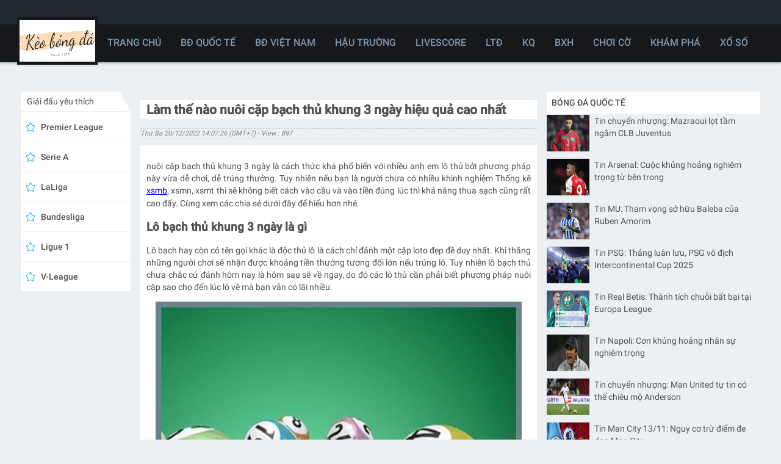

--- FILE ---
content_type: text/html; charset=UTF-8
request_url: https://keobongdatructiep.com/nuoi-lo-bach-thu-khung-3-ngay/
body_size: 13886
content:
<!DOCTYPE html>
<html data-theme="light" lang="vi">
	<head>
		<meta charset="UTF-8">
		<meta name="viewport" content="width=device-width, initial-scale=1">
		<link rel="profile" href="https://gmpg.org/xfn/11">
		
		<link type="text/css" rel="stylesheet" href="https://keobongdatructiep.com/wp-content/themes/bongdaxoso/css/index.css" />
		<link type="text/css" rel="stylesheet" href="https://keobongdatructiep.com/wp-content/themes/bongdaxoso/css/tippy.css" />
		<link type="text/css" rel="stylesheet" href="https://keobongdatructiep.com/wp-content/themes/bongdaxoso/css/all-scores-container.css" />
		<link type="text/css" rel="stylesheet" href="https://keobongdatructiep.com/wp-content/themes/bongdaxoso/css/top-competitions-widget.css" />
		<link type="text/css" rel="stylesheet" href="https://keobongdatructiep.com/wp-content/themes/bongdaxoso/css/competitions-catalog-widget.css" />
		<link type="text/css" rel="stylesheet" href="https://keobongdatructiep.com/wp-content/themes/bongdaxoso/css/styles.css" />
		<link type="text/css" rel="stylesheet" href="https://keobongdatructiep.com/wp-content/themes/bongdaxoso/css/website.css" />
		<!-- Custom -->
		<link type="text/css" rel="stylesheet" href="https://keobongdatructiep.com/wp-content/themes/bongdaxoso/css/my_styles.css">
		<script type="text/javascript"  src="https://keobongdatructiep.com/wp-content/themes/bongdaxoso/js/jquery-2.1.3.min.js"></script>
		<meta name='robots' content='index, follow, max-image-preview:large, max-snippet:-1, max-video-preview:-1' />
	<style>img:is([sizes="auto" i], [sizes^="auto," i]) { contain-intrinsic-size: 3000px 1500px }</style>
	
	<!-- This site is optimized with the Yoast SEO Premium plugin v22.6 (Yoast SEO v22.6) - https://yoast.com/wordpress/plugins/seo/ -->
	<title>Làm thế nào nuôi cặp bạch thủ khung 3 ngày hiệu quả cao nhất</title>
	<meta name="description" content="nuôi cặp bạch thủ khung 3 ngày là cách thức khá phổ biến với nhiều anh em lô thủ bởi phương pháp này vừa dễ chơi, dễ trúng thưởng. Tuy nhiên nếu bạn là người chưa có nhiều khinh nghiệm" />
	<link rel="canonical" href="https://keobongdatructiep.com/nuoi-lo-bach-thu-khung-3-ngay/" />
	<meta property="og:locale" content="vi_VN" />
	<meta property="og:type" content="article" />
	<meta property="og:title" content="Làm thế nào nuôi cặp bạch thủ khung 3 ngày hiệu quả cao nhất" />
	<meta property="og:description" content="nuôi cặp bạch thủ khung 3 ngày là cách thức khá phổ biến với nhiều anh em lô thủ bởi phương pháp này vừa dễ chơi, dễ trúng thưởng. Tuy nhiên nếu bạn là người chưa có nhiều khinh nghiệm" />
	<meta property="og:url" content="https://keobongdatructiep.com/nuoi-lo-bach-thu-khung-3-ngay/" />
	<meta property="og:site_name" content="Kèo bóng đá trực tiếp" />
	<meta property="article:publisher" content="https://www.facebook.com/" />
	<meta property="article:published_time" content="2022-12-20T07:07:26+00:00" />
	<meta property="article:modified_time" content="2024-06-27T10:34:41+00:00" />
<meta property="og:image:secure_url" content="https://keobongdatructiep.com/wp-content/uploads/2022/12/FEFE.jpg" />
	<meta property="og:image" content="https://keobongdatructiep.com/wp-content/uploads/2022/12/FEFE.jpg" />
	<meta property="og:image:width" content="600" />
	<meta property="og:image:height" content="450" />
	<meta property="og:image:type" content="image/jpeg" />
	<meta name="author" content="Adsystem" />
	<meta name="twitter:card" content="summary_large_image" />
	<meta name="twitter:label1" content="Được viết bởi" />
	<meta name="twitter:data1" content="Adsystem" />
	<meta name="twitter:label2" content="Ước tính thời gian đọc" />
	<meta name="twitter:data2" content="5 phút" />
	<script type="application/ld+json" class="yoast-schema-graph">{"@context":"https://schema.org","@graph":[{"@type":"Article","@id":"https://keobongdatructiep.com/nuoi-lo-bach-thu-khung-3-ngay/#article","isPartOf":{"@id":"https://keobongdatructiep.com/nuoi-lo-bach-thu-khung-3-ngay/"},"author":{"name":"Adsystem","@id":"https://keobongdatructiep.com/#/schema/person/82415c9ef6f819e5c0ad50dba2dc8bf8"},"headline":"Làm thế nào nuôi cặp bạch thủ khung 3 ngày hiệu quả cao nhất","datePublished":"2022-12-20T07:07:26+00:00","dateModified":"2024-06-27T10:34:41+00:00","mainEntityOfPage":{"@id":"https://keobongdatructiep.com/nuoi-lo-bach-thu-khung-3-ngay/"},"wordCount":1181,"publisher":{"@id":"https://keobongdatructiep.com/#organization"},"image":{"@id":"https://keobongdatructiep.com/nuoi-lo-bach-thu-khung-3-ngay/#primaryimage"},"thumbnailUrl":"https://keobongdatructiep.com/wp-content/uploads/2022/12/FEFE.jpg","articleSection":["Xổ số"],"inLanguage":"vi"},{"@type":"WebPage","@id":"https://keobongdatructiep.com/nuoi-lo-bach-thu-khung-3-ngay/","url":"https://keobongdatructiep.com/nuoi-lo-bach-thu-khung-3-ngay/","name":"Làm thế nào nuôi cặp bạch thủ khung 3 ngày hiệu quả cao nhất","isPartOf":{"@id":"https://keobongdatructiep.com/#website"},"primaryImageOfPage":{"@id":"https://keobongdatructiep.com/nuoi-lo-bach-thu-khung-3-ngay/#primaryimage"},"image":{"@id":"https://keobongdatructiep.com/nuoi-lo-bach-thu-khung-3-ngay/#primaryimage"},"thumbnailUrl":"https://keobongdatructiep.com/wp-content/uploads/2022/12/FEFE.jpg","datePublished":"2022-12-20T07:07:26+00:00","dateModified":"2024-06-27T10:34:41+00:00","description":"nuôi cặp bạch thủ khung 3 ngày là cách thức khá phổ biến với nhiều anh em lô thủ bởi phương pháp này vừa dễ chơi, dễ trúng thưởng. Tuy nhiên nếu bạn là người chưa có nhiều khinh nghiệm","inLanguage":"vi","potentialAction":[{"@type":"ReadAction","target":["https://keobongdatructiep.com/nuoi-lo-bach-thu-khung-3-ngay/"]}]},{"@type":"ImageObject","inLanguage":"vi","@id":"https://keobongdatructiep.com/nuoi-lo-bach-thu-khung-3-ngay/#primaryimage","url":"https://keobongdatructiep.com/wp-content/uploads/2022/12/FEFE.jpg","contentUrl":"https://keobongdatructiep.com/wp-content/uploads/2022/12/FEFE.jpg","width":600,"height":450},{"@type":"WebSite","@id":"https://keobongdatructiep.com/#website","url":"https://keobongdatructiep.com/","name":"Kèo bóng đá trực tiếp","description":"Kèo bóng đá mới nhất","publisher":{"@id":"https://keobongdatructiep.com/#organization"},"potentialAction":[{"@type":"SearchAction","target":{"@type":"EntryPoint","urlTemplate":"https://keobongdatructiep.com/?s={search_term_string}"},"query-input":"required name=search_term_string"}],"inLanguage":"vi"},{"@type":"Organization","@id":"https://keobongdatructiep.com/#organization","name":"Kèo bóng đá trực tiếp","url":"https://keobongdatructiep.com/","logo":{"@type":"ImageObject","inLanguage":"vi","@id":"https://keobongdatructiep.com/#/schema/logo/image/","url":"","contentUrl":"","caption":"Kèo bóng đá trực tiếp"},"image":{"@id":"https://keobongdatructiep.com/#/schema/logo/image/"},"sameAs":["https://www.facebook.com/"]},{"@type":"Person","@id":"https://keobongdatructiep.com/#/schema/person/82415c9ef6f819e5c0ad50dba2dc8bf8","name":"Adsystem","image":{"@type":"ImageObject","inLanguage":"vi","@id":"https://keobongdatructiep.com/#/schema/person/image/","url":"https://secure.gravatar.com/avatar/bdc66c40fac4aa781376c8fed2c31d34cb1e6bfcd4c77291cb342c5aac1805af?s=96&d=mm&r=g","contentUrl":"https://secure.gravatar.com/avatar/bdc66c40fac4aa781376c8fed2c31d34cb1e6bfcd4c77291cb342c5aac1805af?s=96&d=mm&r=g","caption":"Adsystem"}}]}</script>
	<!-- / Yoast SEO Premium plugin. -->


<script>
window._wpemojiSettings = {"baseUrl":"https:\/\/s.w.org\/images\/core\/emoji\/15.1.0\/72x72\/","ext":".png","svgUrl":"https:\/\/s.w.org\/images\/core\/emoji\/15.1.0\/svg\/","svgExt":".svg","source":{"concatemoji":"https:\/\/keobongdatructiep.com\/wp-includes\/js\/wp-emoji-release.min.js?ver=6.8.1"}};
/*! This file is auto-generated */
!function(i,n){var o,s,e;function c(e){try{var t={supportTests:e,timestamp:(new Date).valueOf()};sessionStorage.setItem(o,JSON.stringify(t))}catch(e){}}function p(e,t,n){e.clearRect(0,0,e.canvas.width,e.canvas.height),e.fillText(t,0,0);var t=new Uint32Array(e.getImageData(0,0,e.canvas.width,e.canvas.height).data),r=(e.clearRect(0,0,e.canvas.width,e.canvas.height),e.fillText(n,0,0),new Uint32Array(e.getImageData(0,0,e.canvas.width,e.canvas.height).data));return t.every(function(e,t){return e===r[t]})}function u(e,t,n){switch(t){case"flag":return n(e,"\ud83c\udff3\ufe0f\u200d\u26a7\ufe0f","\ud83c\udff3\ufe0f\u200b\u26a7\ufe0f")?!1:!n(e,"\ud83c\uddfa\ud83c\uddf3","\ud83c\uddfa\u200b\ud83c\uddf3")&&!n(e,"\ud83c\udff4\udb40\udc67\udb40\udc62\udb40\udc65\udb40\udc6e\udb40\udc67\udb40\udc7f","\ud83c\udff4\u200b\udb40\udc67\u200b\udb40\udc62\u200b\udb40\udc65\u200b\udb40\udc6e\u200b\udb40\udc67\u200b\udb40\udc7f");case"emoji":return!n(e,"\ud83d\udc26\u200d\ud83d\udd25","\ud83d\udc26\u200b\ud83d\udd25")}return!1}function f(e,t,n){var r="undefined"!=typeof WorkerGlobalScope&&self instanceof WorkerGlobalScope?new OffscreenCanvas(300,150):i.createElement("canvas"),a=r.getContext("2d",{willReadFrequently:!0}),o=(a.textBaseline="top",a.font="600 32px Arial",{});return e.forEach(function(e){o[e]=t(a,e,n)}),o}function t(e){var t=i.createElement("script");t.src=e,t.defer=!0,i.head.appendChild(t)}"undefined"!=typeof Promise&&(o="wpEmojiSettingsSupports",s=["flag","emoji"],n.supports={everything:!0,everythingExceptFlag:!0},e=new Promise(function(e){i.addEventListener("DOMContentLoaded",e,{once:!0})}),new Promise(function(t){var n=function(){try{var e=JSON.parse(sessionStorage.getItem(o));if("object"==typeof e&&"number"==typeof e.timestamp&&(new Date).valueOf()<e.timestamp+604800&&"object"==typeof e.supportTests)return e.supportTests}catch(e){}return null}();if(!n){if("undefined"!=typeof Worker&&"undefined"!=typeof OffscreenCanvas&&"undefined"!=typeof URL&&URL.createObjectURL&&"undefined"!=typeof Blob)try{var e="postMessage("+f.toString()+"("+[JSON.stringify(s),u.toString(),p.toString()].join(",")+"));",r=new Blob([e],{type:"text/javascript"}),a=new Worker(URL.createObjectURL(r),{name:"wpTestEmojiSupports"});return void(a.onmessage=function(e){c(n=e.data),a.terminate(),t(n)})}catch(e){}c(n=f(s,u,p))}t(n)}).then(function(e){for(var t in e)n.supports[t]=e[t],n.supports.everything=n.supports.everything&&n.supports[t],"flag"!==t&&(n.supports.everythingExceptFlag=n.supports.everythingExceptFlag&&n.supports[t]);n.supports.everythingExceptFlag=n.supports.everythingExceptFlag&&!n.supports.flag,n.DOMReady=!1,n.readyCallback=function(){n.DOMReady=!0}}).then(function(){return e}).then(function(){var e;n.supports.everything||(n.readyCallback(),(e=n.source||{}).concatemoji?t(e.concatemoji):e.wpemoji&&e.twemoji&&(t(e.twemoji),t(e.wpemoji)))}))}((window,document),window._wpemojiSettings);
</script>
<style id='wp-emoji-styles-inline-css'>

	img.wp-smiley, img.emoji {
		display: inline !important;
		border: none !important;
		box-shadow: none !important;
		height: 1em !important;
		width: 1em !important;
		margin: 0 0.07em !important;
		vertical-align: -0.1em !important;
		background: none !important;
		padding: 0 !important;
	}
</style>
<link rel='stylesheet' id='wp-block-library-css' href='https://keobongdatructiep.com/wp-includes/css/dist/block-library/style.min.css?ver=6.8.1' media='all' />
<style id='classic-theme-styles-inline-css'>
/*! This file is auto-generated */
.wp-block-button__link{color:#fff;background-color:#32373c;border-radius:9999px;box-shadow:none;text-decoration:none;padding:calc(.667em + 2px) calc(1.333em + 2px);font-size:1.125em}.wp-block-file__button{background:#32373c;color:#fff;text-decoration:none}
</style>
<style id='global-styles-inline-css'>
:root{--wp--preset--aspect-ratio--square: 1;--wp--preset--aspect-ratio--4-3: 4/3;--wp--preset--aspect-ratio--3-4: 3/4;--wp--preset--aspect-ratio--3-2: 3/2;--wp--preset--aspect-ratio--2-3: 2/3;--wp--preset--aspect-ratio--16-9: 16/9;--wp--preset--aspect-ratio--9-16: 9/16;--wp--preset--color--black: #000000;--wp--preset--color--cyan-bluish-gray: #abb8c3;--wp--preset--color--white: #ffffff;--wp--preset--color--pale-pink: #f78da7;--wp--preset--color--vivid-red: #cf2e2e;--wp--preset--color--luminous-vivid-orange: #ff6900;--wp--preset--color--luminous-vivid-amber: #fcb900;--wp--preset--color--light-green-cyan: #7bdcb5;--wp--preset--color--vivid-green-cyan: #00d084;--wp--preset--color--pale-cyan-blue: #8ed1fc;--wp--preset--color--vivid-cyan-blue: #0693e3;--wp--preset--color--vivid-purple: #9b51e0;--wp--preset--gradient--vivid-cyan-blue-to-vivid-purple: linear-gradient(135deg,rgba(6,147,227,1) 0%,rgb(155,81,224) 100%);--wp--preset--gradient--light-green-cyan-to-vivid-green-cyan: linear-gradient(135deg,rgb(122,220,180) 0%,rgb(0,208,130) 100%);--wp--preset--gradient--luminous-vivid-amber-to-luminous-vivid-orange: linear-gradient(135deg,rgba(252,185,0,1) 0%,rgba(255,105,0,1) 100%);--wp--preset--gradient--luminous-vivid-orange-to-vivid-red: linear-gradient(135deg,rgba(255,105,0,1) 0%,rgb(207,46,46) 100%);--wp--preset--gradient--very-light-gray-to-cyan-bluish-gray: linear-gradient(135deg,rgb(238,238,238) 0%,rgb(169,184,195) 100%);--wp--preset--gradient--cool-to-warm-spectrum: linear-gradient(135deg,rgb(74,234,220) 0%,rgb(151,120,209) 20%,rgb(207,42,186) 40%,rgb(238,44,130) 60%,rgb(251,105,98) 80%,rgb(254,248,76) 100%);--wp--preset--gradient--blush-light-purple: linear-gradient(135deg,rgb(255,206,236) 0%,rgb(152,150,240) 100%);--wp--preset--gradient--blush-bordeaux: linear-gradient(135deg,rgb(254,205,165) 0%,rgb(254,45,45) 50%,rgb(107,0,62) 100%);--wp--preset--gradient--luminous-dusk: linear-gradient(135deg,rgb(255,203,112) 0%,rgb(199,81,192) 50%,rgb(65,88,208) 100%);--wp--preset--gradient--pale-ocean: linear-gradient(135deg,rgb(255,245,203) 0%,rgb(182,227,212) 50%,rgb(51,167,181) 100%);--wp--preset--gradient--electric-grass: linear-gradient(135deg,rgb(202,248,128) 0%,rgb(113,206,126) 100%);--wp--preset--gradient--midnight: linear-gradient(135deg,rgb(2,3,129) 0%,rgb(40,116,252) 100%);--wp--preset--font-size--small: 13px;--wp--preset--font-size--medium: 20px;--wp--preset--font-size--large: 36px;--wp--preset--font-size--x-large: 42px;--wp--preset--spacing--20: 0.44rem;--wp--preset--spacing--30: 0.67rem;--wp--preset--spacing--40: 1rem;--wp--preset--spacing--50: 1.5rem;--wp--preset--spacing--60: 2.25rem;--wp--preset--spacing--70: 3.38rem;--wp--preset--spacing--80: 5.06rem;--wp--preset--shadow--natural: 6px 6px 9px rgba(0, 0, 0, 0.2);--wp--preset--shadow--deep: 12px 12px 50px rgba(0, 0, 0, 0.4);--wp--preset--shadow--sharp: 6px 6px 0px rgba(0, 0, 0, 0.2);--wp--preset--shadow--outlined: 6px 6px 0px -3px rgba(255, 255, 255, 1), 6px 6px rgba(0, 0, 0, 1);--wp--preset--shadow--crisp: 6px 6px 0px rgba(0, 0, 0, 1);}:where(.is-layout-flex){gap: 0.5em;}:where(.is-layout-grid){gap: 0.5em;}body .is-layout-flex{display: flex;}.is-layout-flex{flex-wrap: wrap;align-items: center;}.is-layout-flex > :is(*, div){margin: 0;}body .is-layout-grid{display: grid;}.is-layout-grid > :is(*, div){margin: 0;}:where(.wp-block-columns.is-layout-flex){gap: 2em;}:where(.wp-block-columns.is-layout-grid){gap: 2em;}:where(.wp-block-post-template.is-layout-flex){gap: 1.25em;}:where(.wp-block-post-template.is-layout-grid){gap: 1.25em;}.has-black-color{color: var(--wp--preset--color--black) !important;}.has-cyan-bluish-gray-color{color: var(--wp--preset--color--cyan-bluish-gray) !important;}.has-white-color{color: var(--wp--preset--color--white) !important;}.has-pale-pink-color{color: var(--wp--preset--color--pale-pink) !important;}.has-vivid-red-color{color: var(--wp--preset--color--vivid-red) !important;}.has-luminous-vivid-orange-color{color: var(--wp--preset--color--luminous-vivid-orange) !important;}.has-luminous-vivid-amber-color{color: var(--wp--preset--color--luminous-vivid-amber) !important;}.has-light-green-cyan-color{color: var(--wp--preset--color--light-green-cyan) !important;}.has-vivid-green-cyan-color{color: var(--wp--preset--color--vivid-green-cyan) !important;}.has-pale-cyan-blue-color{color: var(--wp--preset--color--pale-cyan-blue) !important;}.has-vivid-cyan-blue-color{color: var(--wp--preset--color--vivid-cyan-blue) !important;}.has-vivid-purple-color{color: var(--wp--preset--color--vivid-purple) !important;}.has-black-background-color{background-color: var(--wp--preset--color--black) !important;}.has-cyan-bluish-gray-background-color{background-color: var(--wp--preset--color--cyan-bluish-gray) !important;}.has-white-background-color{background-color: var(--wp--preset--color--white) !important;}.has-pale-pink-background-color{background-color: var(--wp--preset--color--pale-pink) !important;}.has-vivid-red-background-color{background-color: var(--wp--preset--color--vivid-red) !important;}.has-luminous-vivid-orange-background-color{background-color: var(--wp--preset--color--luminous-vivid-orange) !important;}.has-luminous-vivid-amber-background-color{background-color: var(--wp--preset--color--luminous-vivid-amber) !important;}.has-light-green-cyan-background-color{background-color: var(--wp--preset--color--light-green-cyan) !important;}.has-vivid-green-cyan-background-color{background-color: var(--wp--preset--color--vivid-green-cyan) !important;}.has-pale-cyan-blue-background-color{background-color: var(--wp--preset--color--pale-cyan-blue) !important;}.has-vivid-cyan-blue-background-color{background-color: var(--wp--preset--color--vivid-cyan-blue) !important;}.has-vivid-purple-background-color{background-color: var(--wp--preset--color--vivid-purple) !important;}.has-black-border-color{border-color: var(--wp--preset--color--black) !important;}.has-cyan-bluish-gray-border-color{border-color: var(--wp--preset--color--cyan-bluish-gray) !important;}.has-white-border-color{border-color: var(--wp--preset--color--white) !important;}.has-pale-pink-border-color{border-color: var(--wp--preset--color--pale-pink) !important;}.has-vivid-red-border-color{border-color: var(--wp--preset--color--vivid-red) !important;}.has-luminous-vivid-orange-border-color{border-color: var(--wp--preset--color--luminous-vivid-orange) !important;}.has-luminous-vivid-amber-border-color{border-color: var(--wp--preset--color--luminous-vivid-amber) !important;}.has-light-green-cyan-border-color{border-color: var(--wp--preset--color--light-green-cyan) !important;}.has-vivid-green-cyan-border-color{border-color: var(--wp--preset--color--vivid-green-cyan) !important;}.has-pale-cyan-blue-border-color{border-color: var(--wp--preset--color--pale-cyan-blue) !important;}.has-vivid-cyan-blue-border-color{border-color: var(--wp--preset--color--vivid-cyan-blue) !important;}.has-vivid-purple-border-color{border-color: var(--wp--preset--color--vivid-purple) !important;}.has-vivid-cyan-blue-to-vivid-purple-gradient-background{background: var(--wp--preset--gradient--vivid-cyan-blue-to-vivid-purple) !important;}.has-light-green-cyan-to-vivid-green-cyan-gradient-background{background: var(--wp--preset--gradient--light-green-cyan-to-vivid-green-cyan) !important;}.has-luminous-vivid-amber-to-luminous-vivid-orange-gradient-background{background: var(--wp--preset--gradient--luminous-vivid-amber-to-luminous-vivid-orange) !important;}.has-luminous-vivid-orange-to-vivid-red-gradient-background{background: var(--wp--preset--gradient--luminous-vivid-orange-to-vivid-red) !important;}.has-very-light-gray-to-cyan-bluish-gray-gradient-background{background: var(--wp--preset--gradient--very-light-gray-to-cyan-bluish-gray) !important;}.has-cool-to-warm-spectrum-gradient-background{background: var(--wp--preset--gradient--cool-to-warm-spectrum) !important;}.has-blush-light-purple-gradient-background{background: var(--wp--preset--gradient--blush-light-purple) !important;}.has-blush-bordeaux-gradient-background{background: var(--wp--preset--gradient--blush-bordeaux) !important;}.has-luminous-dusk-gradient-background{background: var(--wp--preset--gradient--luminous-dusk) !important;}.has-pale-ocean-gradient-background{background: var(--wp--preset--gradient--pale-ocean) !important;}.has-electric-grass-gradient-background{background: var(--wp--preset--gradient--electric-grass) !important;}.has-midnight-gradient-background{background: var(--wp--preset--gradient--midnight) !important;}.has-small-font-size{font-size: var(--wp--preset--font-size--small) !important;}.has-medium-font-size{font-size: var(--wp--preset--font-size--medium) !important;}.has-large-font-size{font-size: var(--wp--preset--font-size--large) !important;}.has-x-large-font-size{font-size: var(--wp--preset--font-size--x-large) !important;}
:where(.wp-block-post-template.is-layout-flex){gap: 1.25em;}:where(.wp-block-post-template.is-layout-grid){gap: 1.25em;}
:where(.wp-block-columns.is-layout-flex){gap: 2em;}:where(.wp-block-columns.is-layout-grid){gap: 2em;}
:root :where(.wp-block-pullquote){font-size: 1.5em;line-height: 1.6;}
</style>
<script src="https://keobongdatructiep.com/wp-includes/js/jquery/jquery.min.js?ver=3.7.1" id="jquery-core-js"></script>
<script src="https://keobongdatructiep.com/wp-includes/js/jquery/jquery-migrate.min.js?ver=3.4.1" id="jquery-migrate-js"></script>
<link rel="https://api.w.org/" href="https://keobongdatructiep.com/wp-json/" /><link rel="alternate" title="JSON" type="application/json" href="https://keobongdatructiep.com/wp-json/wp/v2/posts/2330" /><meta name="generator" content="WordPress 6.8.1" />
<link rel='shortlink' href='https://keobongdatructiep.com/?p=2330' />
<link rel="alternate" title="oNhúng (JSON)" type="application/json+oembed" href="https://keobongdatructiep.com/wp-json/oembed/1.0/embed?url=https%3A%2F%2Fkeobongdatructiep.com%2Fnuoi-lo-bach-thu-khung-3-ngay%2F" />
<link rel="alternate" title="oNhúng (XML)" type="text/xml+oembed" href="https://keobongdatructiep.com/wp-json/oembed/1.0/embed?url=https%3A%2F%2Fkeobongdatructiep.com%2Fnuoi-lo-bach-thu-khung-3-ngay%2F&#038;format=xml" />
<link rel="icon" href="https://keobongdatructiep.com/wp-content/uploads/2022/03/cropped-android-chrome-192x192-1-32x32.png" sizes="32x32" />
<link rel="icon" href="https://keobongdatructiep.com/wp-content/uploads/2022/03/cropped-android-chrome-192x192-1-192x192.png" sizes="192x192" />
<link rel="apple-touch-icon" href="https://keobongdatructiep.com/wp-content/uploads/2022/03/cropped-android-chrome-192x192-1-180x180.png" />
<meta name="msapplication-TileImage" content="https://keobongdatructiep.com/wp-content/uploads/2022/03/cropped-android-chrome-192x192-1-270x270.png" />
		
		<!-- Global site tag (gtag.js) - Google Analytics -->
<script async src="https://www.googletagmanager.com/gtag/js?id=UA-222267869-1"></script>
<script>
  window.dataLayer = window.dataLayer || [];
  function gtag(){dataLayer.push(arguments);}
  gtag('js', new Date());

  gtag('config', 'UA-222267869-1');
</script>
		<link rel="amphtml" href="https://keobongdatructiep.com/nuoi-lo-bach-thu-khung-3-ngay/amp/">
		</head>

	<body class="wp-singular post-template-default single single-post postid-2330 single-format-standard wp-custom-logo wp-theme-bongdaxoso scores365 scores365-website didomi-ltr">
			<div style="position:relative" class="scores365 app-module-router-container direction-ltr scores365app support-hover" dir="ltr">
			<div class="website-module website-large-view">
				<div class="drawer-module drawer drawer-close">
				   <div class="drawer-module-header-container">
					  <button class="drawer-module-header-close-button-container">
						 <svg viewBox="0 0 24 24" style="fill: rgb(255, 255, 255); width: 24px; height: 24px; cursor: pointer;">
							<path d="M19 6.41L17.59 5 12 10.59 6.41 5 5 6.41 10.59 12 5 17.59 6.41 19 12 13.41 17.59 19 19 17.59 13.41 12z"></path>
						 </svg>
					  </button>
				   </div>
				   <div class="drawer-module-content-container">
					  <div class="drawer-module-content">
						 <div class="drawer-module-pages-container">
							<div class="competitions-catalog-widget competitions-catalog-widget-small-view">
							   <div class="list ">
									<a class="link_link__2E57R " href="https://keobongdatructiep.com/" title="TRANG CHỦ"><div class="competitions-catalog-widget-sport-container ">
                     TRANG CHỦ
                  </div></a>
<a class="link_link__2E57R " href="https://keobongdatructiep.com/bong-da-quoc-te/" title="BĐ QUỐC TẾ"><div class="competitions-catalog-widget-sport-container ">
                     BĐ QUỐC TẾ
                  </div></a>
<a class="link_link__2E57R " href="https://keobongdatructiep.com/bong-da-viet-nam/" title="BĐ VIỆT NAM"><div class="competitions-catalog-widget-sport-container ">
                     BĐ VIỆT NAM
                  </div></a>
<a class="link_link__2E57R " href="https://keobongdatructiep.com/hau-truong-bong-da/" title="HẬU TRƯỜNG"><div class="competitions-catalog-widget-sport-container ">
                     HẬU TRƯỜNG
                  </div></a>
<a class="link_link__2E57R " href="https://keobongdatructiep.com/livescore/" title="LIVESCORE"><div class="competitions-catalog-widget-sport-container ">
                     LIVESCORE
                  </div></a>
<a class="link_link__2E57R " href="https://keobongdatructiep.com/lich-thi-dau-bong-da/" title="LTĐ"><div class="competitions-catalog-widget-sport-container ">
                     LTĐ
                  </div></a>
<a class="link_link__2E57R " href="https://keobongdatructiep.com/ket-qua-bong-da/" title="KQ"><div class="competitions-catalog-widget-sport-container ">
                     KQ
                  </div></a>
<a class="link_link__2E57R " href="https://keobongdatructiep.com/bang-xep-hang-bong-da/" title="BXH"><div class="competitions-catalog-widget-sport-container ">
                     BXH
                  </div></a>
<a class="link_link__2E57R " href="https://keobongdatructiep.com/cach-choi-co/" title="CHƠI CỜ"><div class="competitions-catalog-widget-sport-container ">
                     CHƠI CỜ
                  </div></a>
<a class="link_link__2E57R " href="https://keobongdatructiep.com/kham-pha/" title="KHÁM PHÁ"><div class="competitions-catalog-widget-sport-container ">
                     KHÁM PHÁ
                  </div></a>
<a class="link_link__2E57R " href="https://keobongdatructiep.com/xo-so/" title="XỔ SỐ"><div class="competitions-catalog-widget-sport-container ">
                     XỔ SỐ
                  </div></a>

							   </div>
							</div>
						 </div>
					  </div>
				   </div>
				</div>
				<div class="is-gdpr-visible">
					<header class="main-header-module">
						<div class="main-header-module-desktop-container">
							<div class="main-header-module-desktop-top-container">
								<div class="main-header-module-desktop-top-content main-header-module-desktop-content">
									<div class="main-header-module-desktop-search-bar">
									  <div class="search-widget-container">
										 <div class="main-header-module-search-widget-input-container color_fff"></div>
									  </div>
								   </div>
								</div>
							</div>
							<div class="expandable-tabs-large-view main-header-module-desktop-lower-row-container">
								<div class="main-header-module-desktop-main-content main-header-module-desktop-content">
									<a href="https://keobongdatructiep.com" class="main-header-module-desktop-logo">
									  <div class="logo-container ">
									  <img alt="site-logo" title="" style="width: 124px; height: 68px; visibility: visible;" src="https://keobongdatructiep.com/wp-content/uploads/2022/03/keo-bd-truc-tiep.jpg" width="190" height="104">
									  </div>
									</a>
									<div class="menu-header-module-desktop-main-bar">
										<div class="expandable-tabs"><a class="link_link__2E57R hide_mobile" href="https://keobongdatructiep.com/">
                                    <button class="main-header-module-desktop-tab ">
                                       <div class="main-header-module-desktop-item ">TRANG CHỦ</div>
                                    </button>
                                 </a>
<a class="link_link__2E57R hide_mobile" href="https://keobongdatructiep.com/bong-da-quoc-te/">
                                    <button class="main-header-module-desktop-tab ">
                                       <div class="main-header-module-desktop-item ">BĐ QUỐC TẾ</div>
                                    </button>
                                 </a>
<a class="link_link__2E57R hide_mobile" href="https://keobongdatructiep.com/bong-da-viet-nam/">
                                    <button class="main-header-module-desktop-tab ">
                                       <div class="main-header-module-desktop-item ">BĐ VIỆT NAM</div>
                                    </button>
                                 </a>
<a class="link_link__2E57R hide_mobile" href="https://keobongdatructiep.com/hau-truong-bong-da/">
                                    <button class="main-header-module-desktop-tab ">
                                       <div class="main-header-module-desktop-item ">HẬU TRƯỜNG</div>
                                    </button>
                                 </a>
<a class="link_link__2E57R hide_mobile" href="https://keobongdatructiep.com/livescore/">
                                    <button class="main-header-module-desktop-tab ">
                                       <div class="main-header-module-desktop-item ">LIVESCORE</div>
                                    </button>
                                 </a>
<a class="link_link__2E57R hide_mobile" href="https://keobongdatructiep.com/lich-thi-dau-bong-da/">
                                    <button class="main-header-module-desktop-tab ">
                                       <div class="main-header-module-desktop-item ">LTĐ</div>
                                    </button>
                                 </a>
<a class="link_link__2E57R hide_mobile" href="https://keobongdatructiep.com/ket-qua-bong-da/">
                                    <button class="main-header-module-desktop-tab ">
                                       <div class="main-header-module-desktop-item ">KQ</div>
                                    </button>
                                 </a>
<a class="link_link__2E57R hide_mobile" href="https://keobongdatructiep.com/bang-xep-hang-bong-da/">
                                    <button class="main-header-module-desktop-tab ">
                                       <div class="main-header-module-desktop-item ">BXH</div>
                                    </button>
                                 </a>
<a class="link_link__2E57R hide_mobile" href="https://keobongdatructiep.com/cach-choi-co/">
                                    <button class="main-header-module-desktop-tab ">
                                       <div class="main-header-module-desktop-item ">CHƠI CỜ</div>
                                    </button>
                                 </a>
<a class="link_link__2E57R hide_mobile" href="https://keobongdatructiep.com/kham-pha/">
                                    <button class="main-header-module-desktop-tab ">
                                       <div class="main-header-module-desktop-item ">KHÁM PHÁ</div>
                                    </button>
                                 </a>
<a class="link_link__2E57R hide_mobile" href="https://keobongdatructiep.com/xo-so/">
                                    <button class="main-header-module-desktop-tab ">
                                       <div class="main-header-module-desktop-item ">XỔ SỐ</div>
                                    </button>
                                 </a>
<button class="main-header-module-mobile-content-hamburger-icon hide_desktop">
										  <svg viewBox="0 0 24 24" style="fill: rgb(255, 255, 255); width: 24px; height: 24px;">
											 <path d="M3 18h18v-2H3v2zm0-5h18v-2H3v2zm0-7v2h18V6H3z"></path>
										  </svg>
									   </button></div>
									</div>
								</div>
							</div>
						</div>
					</header>
					<main>
						<div class="website-module-frame-top-main-screen-ad-container"></div>
						<div class="website-module-body-container">
							<div class="website-module-frame-content-container">
								<!-- Col left -->
<div class="website-module-frame-left-bar-container">
	<div class="primary-bar-module-widget-wrapper">
		<div class="card-title-container trapezoid-card-title">
			Giải đấu yêu thích
			<div class="all-scores-widget-country_all_scores_widget_country_header_arrow_container__3zhiz top_league_toggle top_league_toggle hide_desktop"><svg viewBox="0 0 24 24" style="fill: rgb(127, 151, 171); width: 24px; height: 24px;"><path d="M7.41 7.84L12 12.42l4.59-4.58L18 9.25l-6 6-6-6z"></path></svg></div>
		</div>
		<div class="drawer-container entity-details_star_drawer_container__170Q4 mini-drawer-start-icon mini-drawer-ltr open-from-right   mini-drawer-star-icon-container entity-details_star_drawer_container__170Q4 mini-drawer-ltr open-from-right hide_mobile">
			<a class="link_link__2E57R entity-details_link__27Ce-" href="https://keobongdatructiep.com/ket-qua-bong-da-ngoai-hang-anh/" title="Premier League">
				<div class="entity-details_container__ZJICq">
					<img class="entity-details_logo__1CjH8" alt="league-like-icon" title="League like" style="max-width: 20px; max-height: 20px; width: auto; height: auto; visibility: visible;" src="https://keobongdatructiep.com/wp-content/themes/bongdaxoso/images/star-unactive.svg" width="32" height="40">
					<div class="entity-details_competitor_and_country__2h-4b">
						<div class="entity-details_content__3SuXG bold">Premier League</div>
					</div>
				</div>
			</a>
		</div>
		<div class="drawer-container entity-details_star_drawer_container__170Q4 mini-drawer-start-icon mini-drawer-ltr open-from-right   mini-drawer-star-icon-container entity-details_star_drawer_container__170Q4 mini-drawer-ltr open-from-right hide_mobile">
			<a class="link_link__2E57R entity-details_link__27Ce-" href="https://keobongdatructiep.com/ket-qua-bong-da-vdqg-italia/" title="Serie A">
				<div class="entity-details_container__ZJICq">
					<img class="entity-details_logo__1CjH8" alt="league-like-icon" title="League like" style="max-width: 20px; max-height: 20px; width: auto; height: auto; visibility: visible;" src="https://keobongdatructiep.com/wp-content/themes/bongdaxoso/images/star-unactive.svg" width="32" height="40">
					<div class="entity-details_competitor_and_country__2h-4b">
						<div class="entity-details_content__3SuXG bold">Serie A</div>
					</div>
				</div>
			</a>
		</div>
		<div class="drawer-container entity-details_star_drawer_container__170Q4 mini-drawer-start-icon mini-drawer-ltr open-from-right   mini-drawer-star-icon-container entity-details_star_drawer_container__170Q4 mini-drawer-ltr open-from-right hide_mobile">
			<a class="link_link__2E57R entity-details_link__27Ce-" href="https://keobongdatructiep.com/ket-qua-bong-da-vdqg-tay-ban-nha/" title="LaLiga">
				<div class="entity-details_container__ZJICq">
					<img class="entity-details_logo__1CjH8" alt="league-like-icon" title="League like" style="max-width: 20px; max-height: 20px; width: auto; height: auto; visibility: visible;" src="https://keobongdatructiep.com/wp-content/themes/bongdaxoso/images/star-unactive.svg" width="32" height="40">
					<div class="entity-details_competitor_and_country__2h-4b">
						<div class="entity-details_content__3SuXG bold">LaLiga</div>
					</div>
				</div>
			</a>
		</div>
		<div class="drawer-container entity-details_star_drawer_container__170Q4 mini-drawer-start-icon mini-drawer-ltr open-from-right   mini-drawer-star-icon-container entity-details_star_drawer_container__170Q4 mini-drawer-ltr open-from-right hide_mobile">
			<a class="link_link__2E57R entity-details_link__27Ce-" href="https://keobongdatructiep.com/ket-qua-bong-da-vdqg-duc/" title="Bundesliga">
				<div class="entity-details_container__ZJICq">
					<img class="entity-details_logo__1CjH8" alt="league-like-icon" title="League like" style="max-width: 20px; max-height: 20px; width: auto; height: auto; visibility: visible;" src="https://keobongdatructiep.com/wp-content/themes/bongdaxoso/images/star-unactive.svg" width="32" height="40">
					<div class="entity-details_competitor_and_country__2h-4b">
						<div class="entity-details_content__3SuXG bold">Bundesliga</div>
					</div>
				</div>
			</a>
		</div>
		<div class="drawer-container entity-details_star_drawer_container__170Q4 mini-drawer-start-icon mini-drawer-ltr open-from-right   mini-drawer-star-icon-container entity-details_star_drawer_container__170Q4 mini-drawer-ltr open-from-right hide_mobile">
			<a class="link_link__2E57R entity-details_link__27Ce-" href="https://keobongdatructiep.com/ket-qua-bong-da-vdqg-phap/" title="Ligue 1">
				<div class="entity-details_container__ZJICq">
					<img class="entity-details_logo__1CjH8" alt="league-like-icon" title="League like" style="max-width: 20px; max-height: 20px; width: auto; height: auto; visibility: visible;" src="https://keobongdatructiep.com/wp-content/themes/bongdaxoso/images/star-unactive.svg" width="32" height="40">
					<div class="entity-details_competitor_and_country__2h-4b">
						<div class="entity-details_content__3SuXG bold">Ligue 1</div>
					</div>
				</div>
			</a>
		</div>
		<div class="drawer-container entity-details_star_drawer_container__170Q4 mini-drawer-start-icon mini-drawer-ltr open-from-right   mini-drawer-star-icon-container entity-details_star_drawer_container__170Q4 mini-drawer-ltr open-from-right hide_mobile">
			<a class="link_link__2E57R entity-details_link__27Ce-" href="https://keobongdatructiep.com/ket-qua-bong-da-vdqg-viet-nam/" title="V-League">
				<div class="entity-details_container__ZJICq">
					<img class="entity-details_logo__1CjH8" alt="league-like-icon" title="League like" style="max-width: 20px; max-height: 20px; width: auto; height: auto; visibility: visible;" src="https://keobongdatructiep.com/wp-content/themes/bongdaxoso/images/star-unactive.svg" width="32" height="40">
					<div class="entity-details_competitor_and_country__2h-4b">
						<div class="entity-details_content__3SuXG bold">V-League</div>
					</div>
				</div>
			</a>
		</div>
	</div>
</div><div class="website-module-content-container ">
	<div class="all-scores-container ">
		<h1 class="h2_bkq fs_16pt bg_fff">Làm thế nào nuôi cặp bạch thủ khung 3 ngày hiệu quả cao nhất</h1>
				<div class="post-date"><span class="posted-on"><p class="ptimezone fregular"><time class="entry-date published" datetime="2022-12-20T14:07:26+07:00">Thứ Ba 20/12/2022 14:07:26</time> (GMT+7)</p></span> - View : 897</div>
		<div class="single_detail bg_fff">
			<p>nuôi cặp bạch thủ khung 3 ngày là cách thức khá phổ biến với nhiều anh em lô thủ bởi phương pháp này vừa dễ chơi, dễ trúng thưởng. Tuy nhiên nếu bạn là người chưa có nhiều khinh nghiệm Thống kê <a href="https://xsmb.vn/">xsmb</a>, xsmn, xsmt thì sẽ không biết cách vào cầu và vào tiền đúng lúc thì khả năng thua sạch cũng rất cao đấy. Cùng xem các chia sẻ dưới đây để hiểu hơn nhé.</p>
<h2>Lô bạch thủ khung 3 ngày là gì</h2>
<p>Lô bạch hay còn có tên gọi khác là độc thủ lô là cách chỉ đánh một cặp loto đẹp đề duy nhất. Khi thắng những người chơi sẽ nhận được khoảng tiền thưởng tương đối lớn nếu trúng lô. Tuy nhiên lô bạch thủ chưa chắc cứ đánh hôm nay là hôm sau sẽ về ngay, do đó các lô thủ cần phải biết phương pháp nuôi cặp sao cho đến lúc lô về mà bạn vẫn có lãi nhiều.</p>
<p><img fetchpriority="high" decoding="async" class="aligncenter wp-image-2331 size-full" title="Làm thế nào nuôi cặp bạch thủ khung 3 ngày hiệu quả cao nhất" src="https://keobongdatructiep.com/wp-content/uploads/2022/12/FEFE.jpg" alt="Làm thế nào nuôi cặp bạch thủ khung 3 ngày hiệu quả cao nhất" width="600" height="450" srcset="https://keobongdatructiep.com/wp-content/uploads/2022/12/FEFE.jpg 600w, https://keobongdatructiep.com/wp-content/uploads/2022/12/FEFE-300x225.jpg 300w" sizes="(max-width: 600px) 100vw, 600px" /></p>
<p>nuôi cặp bạch thủ 3 khung ngày là giải pháp được khá nhiều người chơi. Do đó người chơi cần phải phân chia số tiền vốn chơi 1 cách chính xác trong 3 ngày để tránh tình trạng không thiếu vốn ở những lần cược lô mấu chốt tiếp theo.</p>
<h2>Điểm nổi trội của nuôi cặp bạch thủ khung 3 ngày</h2>
<p>&#8211; Vốn đầu tư ban đầu mà bạn phải bỏ ra không quá nhiều</p>
<p>&#8211; Có tỷ lệ thua rất thấp</p>
<p>&#8211; Tỷ lệ trúng rất cao và mang về lợi nhuận lớn</p>
<p>&#8211; Đa dạng nhiều hình thức chơi để chiến thắng</p>
<p>&#8211; Cách vào tiền đơn giản tỉ lệ ăn đậm</p>
<h2>Cách nuôi bạch thủ khung 3 ngày siêu chuẩn xác</h2>
<p>Trước khi đi vào tìm hay soi bất kỳ xổ số nào đó điều đầu tiên cần làm là xem qua bảng Thống kê <a href="https://xsmb.vn/xo-so-mien-bac-30-ngay.html">xổ số miền bắc 30 ngày</a> trước nhé. Dưới đây là một số cách bắt bạch thủ khung 3 ngày free hiệu quả tuyệt đối mà toàn bộ anh em có thể tham khảo qua nhé:</p>
<h3>Ghép cầu các giải với nhau</h3>
<p>Để thực hiện được cách Thống kê đặc biệt hôm nay này các anh em sẽ dựa vào kết quả của các lần quay số trước để tìm được cho mình con số cần nuôi để thắng. Hay nói dễ hiểu hơn bạn phải tìm một bộ số đặc biệt để khi ghép với các con số của giải khác sẽ tìm được thêm nhiều con số khác để ăn giải.</p>
<p>Ví dụ trong lần quay số trước giải 5 xuất hiện kết quả với hai số cuối là 53, giải 4 là 01, nếu khi ghép chúng lại người chơi sẽ tìm được bộ số 39 – 66 – 48. Tiếp tục sắp xếp với việc Thống kê để có thể tính toán thêm con số chưa về, để qua đó có thể lựa chọn được cặp số phù hợp nhất làm bạch thủ lô và nuôi khung 3 ngày.</p>
<p><img decoding="async" class="aligncenter wp-image-2332 size-full" title="Làm thế nào nuôi cặp bạch thủ khung 3 ngày hiệu quả cao nhất" src="https://keobongdatructiep.com/wp-content/uploads/2022/12/Screenshot_4.jpg" alt="Làm thế nào nuôi cặp bạch thủ khung 3 ngày hiệu quả cao nhất" width="600" height="450" srcset="https://keobongdatructiep.com/wp-content/uploads/2022/12/Screenshot_4.jpg 600w, https://keobongdatructiep.com/wp-content/uploads/2022/12/Screenshot_4-300x225.jpg 300w" sizes="(max-width: 600px) 100vw, 600px" /></p>
<h3>bắt cặp bạch thủ khung 3 ngày bằng bạc nhớ</h3>
<p>Đây là cách tính lô bạch thủ mà rất nhiều người chọn nhất, vì sự hợp lý cao và ít mọi rủi ro của nó. Nó là một phương án dựa vào khoa học và xác suất chuẩn. Nếu bạn nào thích nuôi cặp khung 3 ngày thì mình khuyên nên sử dụng cách  thức chơi này để tính số chính xác.</p>
<p>Dựa vào kết quả đề và lô giải nhất của nagyf hôm trước, để Thống kê xem trong lịch sử các lần ra đề và lô giải nhất như vậy thì trong 3 ngày tiếp theo trước đó luôn về cặp số nào</p>
<h3>Nuôi bạch thủ lô 3 ngày theo Thống kê</h3>
<p>Không phải tự nhiên mà trong giới lô tô lại xuất hiện khái niệm về cầu, đặc biệt là Thống kê loto đẹp. Thường cao thủ thấy xuất hiện cầu nào thì sẽ theo cầu đó, nhưng theo kiến thức của cao thủ thì nếu nuôi cặp khung trong vòng 3 ngày mà tính theo cầu, thì đợi cầu nào không ra một giai đoạn sẽ bắt đầu theo 3 ngày liên tiếp.</p>
<p>Tùy từng vào mỗi cầu mà sẽ có xác suất về cầu đó khác nhau, do đó các bạn phải chọn ra những xổ số đẹp đề có tần suất đều nhất, để lựa chọn đánh theo sao cho phù hợp nhất nhé.</p>
<p>Trên đây là những hướng dẫn cơ bản nhất về cách nuôi cặp bạch thủ khung 3 ngày hiệu quả nhất. Hy vọng những thông tin này sẽ giúp ích cho toàn thể anh em có thêm kiến thức về <a href="https://keobongdatructiep.com/xo-so/">xổ số</a> có ích cho bản thân. Chúc may mắn.</p>
<p style="font-weight: bold;font-style: italic;">"Những con số này chỉ nên xem là gợi ý. Để giải trí lành mạnh và an toàn, bạn nên ưu tiên tham gia các sản phẩm lô tô do Nhà nước phát hành, vừa vui vừa có lợi cho cộng đồng."</p>		</div>
		<!-- relate box -->
		<div class="relate-box">
			<div class="block-title">
				<span class="dashicons dashicons-format-aside"></span>
				<span class="title-text">Tin liên quan</span>
			</div>
			<div class="block-league-news news-related">
				<div class="articlerelatepannel">
													<div class="articlerelate">
									<a href="https://keobongdatructiep.com/phan-tich-xskg-18-12-2022/" title="Phân tích XSKG 18/12/2022 chốt cầu đặc biệt Kiên Giang">Phân tích XSKG 18/12/2022 chốt cầu đặc biệt Kiên Giang</a>
								</div>
																<div class="articlerelate">
									<a href="https://keobongdatructiep.com/soi-cau-xo-so-tien-giang-ngay-18-12-2022/" title="Thống kê xổ số Tiền Giang ngày 18/12/2022 dự đoán lô Chủ Nhật">Thống kê xổ số Tiền Giang ngày 18/12/2022 dự đoán lô Chủ Nhật</a>
								</div>
																<div class="articlerelate">
									<a href="https://keobongdatructiep.com/soi-cau-lo-vip-xo-so-bd-16-12-2022-thu-6/" title="Thống kê lô VIP xổ số BD 16/12/2022 thứ 6">Thống kê lô VIP xổ số BD 16/12/2022 thứ 6</a>
								</div>
																<div class="articlerelate">
									<a href="https://keobongdatructiep.com/phan-tich-xsmb-ngay-15-12-2022-phan-tich-kq-xs-mien-bac-thu-5/" title="Phân tích XSMB ngày 15/12/2022 &#8211; Phân tích KQ XS miền Bắc thứ 5">Phân tích XSMB ngày 15/12/2022 &#8211; Phân tích KQ XS miền Bắc thứ 5</a>
								</div>
																<div class="articlerelate">
									<a href="https://keobongdatructiep.com/mo-bat-soi-cau-xsbp-10-12-2022-hom-nay/" title="Mở bát Thống kê XSBP 10/12/2022 hôm nay">Mở bát Thống kê XSBP 10/12/2022 hôm nay</a>
								</div>
												</div>
			</div>
		</div>
	</div>
</div>
								<div class="website-module-frame-right-bar-container">
<section id="vnkplus_post-2" class="widget related_post-2 widget_related_post side-box">		<div class="secondary-bar-module-widget-wrapper">
		<div class="dropdown-container clickable  standings-preview-widget-dropdown-container">
			<div class="dropdown-header standings-preview-widget-dropdown-header-container">
				<div class="standings-preview-widget-item-container standings-preview-widget-selected-item-container pointer">
				   <div class="standings-preview-widget-item-text"><a class="fs_14 link_link__2E57R" href="https://keobongdatructiep.com/bong-da-quoc-te/" title="Bóng Đá Quốc Tế">Bóng Đá Quốc Tế</a></div>
				</div>
			</div>
		</div>
				<a class="Link_customLink__PE-kK link_link__2E57R" href="https://keobongdatructiep.com/tin-chuyen-nhuong-mazraoui-lot-tam-ngam-clb-juventus/" title="Tin chuyển nhượng: Mazraoui lọt tầm ngắm CLB Juventus">
		   <img width="600" height="450" src="https://keobongdatructiep.com/wp-content/uploads/2026/01/tin-chuyen-nhuong-mazraoui-lot-tam-ngam-clb-juventus.jpg" class="sidebar-img wp-post-image" alt="Tin chuyển nhượng: Mazraoui lọt tầm ngắm CLB Juventus" title="Tin chuyển nhượng: Mazraoui lọt tầm ngắm CLB Juventus" decoding="async" loading="lazy" />		   <div class="sidebar-title">Tin chuyển nhượng: Mazraoui lọt tầm ngắm CLB Juventus</div>
		</a>
				<a class="Link_customLink__PE-kK link_link__2E57R" href="https://keobongdatructiep.com/tin-arsenal-cuoc-khung-hoang-nghiem-trong-tu-ben-trong/" title="Tin Arsenal: Cuộc khủng hoảng nghiêm trọng từ bên trong">
		   <img width="600" height="450" src="https://keobongdatructiep.com/wp-content/uploads/2025/12/tin-arsenal-cuoc-khung-hoang-nghiem-trong-tu-ben-trong.jpg" class="sidebar-img wp-post-image" alt="Tin Arsenal: Cuộc khủng hoảng nghiêm trọng từ bên trong" title="Tin Arsenal: Cuộc khủng hoảng nghiêm trọng từ bên trong" decoding="async" loading="lazy" />		   <div class="sidebar-title">Tin Arsenal: Cuộc khủng hoảng nghiêm trọng từ bên trong</div>
		</a>
				<a class="Link_customLink__PE-kK link_link__2E57R" href="https://keobongdatructiep.com/tin-mu-tham-vong-so-huu-baleba-cua-ruben-amorim/" title="Tin MU: Tham vọng sở hữu Baleba của Ruben Amorim">
		   <img width="600" height="450" src="https://keobongdatructiep.com/wp-content/uploads/2025/12/tin-mu-tham-vong-so-huu-baleba-cua-ruben-amorim.jpg" class="sidebar-img wp-post-image" alt="Tin MU: Tham vọng sở hữu Baleba của Ruben Amorim" title="Tin MU: Tham vọng sở hữu Baleba của Ruben Amorim" decoding="async" loading="lazy" />		   <div class="sidebar-title">Tin MU: Tham vọng sở hữu Baleba của Ruben Amorim</div>
		</a>
				<a class="Link_customLink__PE-kK link_link__2E57R" href="https://keobongdatructiep.com/psg-vo-dich-intercontinental-cup-2025/" title="Tin PSG: Thắng luân lưu, PSG vô địch Intercontinental Cup 2025">
		   <img width="600" height="450" src="https://keobongdatructiep.com/wp-content/uploads/2025/12/tin-psg-thang-luan-luu-psg-vo-dich-intercontinental-cup-2025.jpg" class="sidebar-img wp-post-image" alt="Tin PSG: Thắng luân lưu, PSG vô địch Intercontinental Cup 2025" title="Tin PSG: Thắng luân lưu, PSG vô địch Intercontinental Cup 2025" decoding="async" loading="lazy" />		   <div class="sidebar-title">Tin PSG: Thắng luân lưu, PSG vô địch Intercontinental Cup 2025</div>
		</a>
				<a class="Link_customLink__PE-kK link_link__2E57R" href="https://keobongdatructiep.com/tin-real-betis-thanh-tich-chuoi-bat-bai-tai-europa-league/" title="Tin Real Betis: Thành tích chuỗi bất bại tại Europa League">
		   <img width="600" height="450" src="https://keobongdatructiep.com/wp-content/uploads/2025/12/tin-real-betis-thanh-tich-chuoi-bat-bai-tai-europa-league.jpg" class="sidebar-img wp-post-image" alt="Tin Real Betis: Thành tích chuỗi bất bại tại Europa League" title="Tin Real Betis: Thành tích chuỗi bất bại tại Europa League" decoding="async" loading="lazy" />		   <div class="sidebar-title">Tin Real Betis: Thành tích chuỗi bất bại tại Europa League</div>
		</a>
				<a class="Link_customLink__PE-kK link_link__2E57R" href="https://keobongdatructiep.com/tin-napoli-con-khung-hoang-nhan-su-nghiem-trong/" title="Tin Napoli: Cơn khủng hoảng nhân sự nghiêm trọng">
		   <img width="600" height="450" src="https://keobongdatructiep.com/wp-content/uploads/2025/11/tin-napoli-con-khung-hoang-nhan-su-nghiem-trong.jpg" class="sidebar-img wp-post-image" alt="Tin Napoli: Cơn khủng hoảng nhân sự nghiêm trọng" title="Tin Napoli: Cơn khủng hoảng nhân sự nghiêm trọng" decoding="async" loading="lazy" />		   <div class="sidebar-title">Tin Napoli: Cơn khủng hoảng nhân sự nghiêm trọng</div>
		</a>
				<a class="Link_customLink__PE-kK link_link__2E57R" href="https://keobongdatructiep.com/tin-chuyen-nhuong-man-united-tu-tin-co-the-chieu-mo-anderson/" title="Tin chuyển nhượng: Man United tự tin có thể chiêu mộ Anderson">
		   <img width="600" height="450" src="https://keobongdatructiep.com/wp-content/uploads/2025/11/elliot-anderson-stats-show-engla.jpg" class="sidebar-img wp-post-image" alt="Tin chuyển nhượng: Man United tự tin có thể chiêu mộ Anderson" title="Tin chuyển nhượng: Man United tự tin có thể chiêu mộ Anderson" decoding="async" loading="lazy" />		   <div class="sidebar-title">Tin chuyển nhượng: Man United tự tin có thể chiêu mộ Anderson</div>
		</a>
				<a class="Link_customLink__PE-kK link_link__2E57R" href="https://keobongdatructiep.com/tin-man-city-13-11-nguy-co-tru-diem-de-doa-man-city/" title="Tin Man City 13/11: Nguy cơ trừ điểm đe dọa Man City">
		   <img width="600" height="450" src="https://keobongdatructiep.com/wp-content/uploads/2025/11/tin-man-city-13-11-nguy-co-tru-diem-de-doa-man-city.jpg" class="sidebar-img wp-post-image" alt="Tin Man City 13/11: Nguy cơ trừ điểm đe dọa Man City" title="Tin Man City 13/11: Nguy cơ trừ điểm đe dọa Man City" decoding="async" loading="lazy" />		   <div class="sidebar-title">Tin Man City 13/11: Nguy cơ trừ điểm đe dọa Man City</div>
		</a>
				<a class="Link_customLink__PE-kK link_link__2E57R" href="https://keobongdatructiep.com/tin-barca-12-11-messi-van-nho-thuong-ve-barcelona/" title="Tin Barca 12/11: Messi vẫn nhớ thương về Barcelona">
		   <img width="600" height="450" src="https://keobongdatructiep.com/wp-content/uploads/2025/11/tin-barca-12-11-messi-van-nho-thuong-ve-barcelona.jpg" class="sidebar-img wp-post-image" alt="Tin Barca 12/11: Messi vẫn nhớ thương về Barcelona" title="Tin Barca 12/11: Messi vẫn nhớ thương về Barcelona" decoding="async" loading="lazy" />		   <div class="sidebar-title">Tin Barca 12/11: Messi vẫn nhớ thương về Barcelona</div>
		</a>
				<a class="Link_customLink__PE-kK link_link__2E57R" href="https://keobongdatructiep.com/doi-hinh-tuyen-anh-5-cau-thu-co-the-duoc-tuchel-tin-dung/" title="Đội hình tuyển Anh: 5 cầu thủ có thể được Tuchel tin dùng">
		   <img width="600" height="450" src="https://keobongdatructiep.com/wp-content/uploads/2025/11/welbeck-duoc-tin-tuong.jpg" class="sidebar-img wp-post-image" alt="Đội hình tuyển Anh: 5 cầu thủ có thể được Tuchel tin dùng" title="Đội hình tuyển Anh: 5 cầu thủ có thể được Tuchel tin dùng" decoding="async" loading="lazy" />		   <div class="sidebar-title">Đội hình tuyển Anh: 5 cầu thủ có thể được Tuchel tin dùng</div>
		</a>
			</div>
</section><section id="lovepostnews-2" class="widget related_post-2 widget_related_post side-box">		<div class="secondary-bar-module-widget-wrapper">
			<div class="dropdown-container clickable  standings-preview-widget-dropdown-container">
				<div class="dropdown-header standings-preview-widget-dropdown-header-container">
					<div class="standings-preview-widget-item-container standings-preview-widget-selected-item-container pointer">
					   <div class="standings-preview-widget-item-text color_ff8a00 fs_14">TIN MỚI NHẤT</div>
					</div>
				</div>
			</div>
						<a class="Link_customLink__PE-kK link_link__2E57R" href="https://keobongdatructiep.com/du-doan-xsmn-18-1-2026-chu-nhat-chinh-xac/" title="Dự đoán XSMN 18/1/2026 &#8211; Soi cầu Miền Nam chủ nhật chính xác">
			   <img width="600" height="449" src="https://keobongdatructiep.com/wp-content/uploads/2026/01/XSMN1.jpg" class="sidebar-img wp-post-image" alt="Dự đoán XSMN 18/1/2026 &#8211; Soi cầu Miền Nam chủ nhật chính xác" title="Dự đoán XSMN 18/1/2026 &#8211; Soi cầu Miền Nam chủ nhật chính xác" decoding="async" loading="lazy" />			   <div class="sidebar-title">Dự đoán XSMN 18/1/2026 &#8211; Soi cầu Miền Nam chủ nhật chính xác</div>
			</a>
						<a class="Link_customLink__PE-kK link_link__2E57R" href="https://keobongdatructiep.com/du-doan-xo-so-da-nang-ngay-17-thang-1-thu-7-chuan-nhat/" title="Dự đoán xổ số Đà Nẵng ngày 17 tháng 1 thứ 7 chuẩn nhất">
			   <img width="600" height="450" src="https://keobongdatructiep.com/wp-content/uploads/2026/01/du-doan-XSMT-03-01-2024.jpg" class="sidebar-img wp-post-image" alt="Dự đoán xổ số Đà Nẵng ngày 17 tháng 1 thứ 7 chuẩn nhất" title="Dự đoán xổ số Đà Nẵng ngày 17 tháng 1 thứ 7 chuẩn nhất" decoding="async" loading="lazy" />			   <div class="sidebar-title">Dự đoán xổ số Đà Nẵng ngày 17 tháng 1 thứ 7 chuẩn nhất</div>
			</a>
						<a class="Link_customLink__PE-kK link_link__2E57R" href="https://keobongdatructiep.com/tin-chuyen-nhuong-mazraoui-lot-tam-ngam-clb-juventus/" title="Tin chuyển nhượng: Mazraoui lọt tầm ngắm CLB Juventus">
			   <img width="600" height="450" src="https://keobongdatructiep.com/wp-content/uploads/2026/01/tin-chuyen-nhuong-mazraoui-lot-tam-ngam-clb-juventus.jpg" class="sidebar-img wp-post-image" alt="Tin chuyển nhượng: Mazraoui lọt tầm ngắm CLB Juventus" title="Tin chuyển nhượng: Mazraoui lọt tầm ngắm CLB Juventus" decoding="async" loading="lazy" />			   <div class="sidebar-title">Tin chuyển nhượng: Mazraoui lọt tầm ngắm CLB Juventus</div>
			</a>
						<a class="Link_customLink__PE-kK link_link__2E57R" href="https://keobongdatructiep.com/tu-vi-cung-xu-nu-hom-nay-7-1-2026-thu-4-phat-tai/" title="Tử vi cung Xử Nữ hôm nay 7/1/2026 thứ 4 phát tài">
			   <img width="600" height="450" src="https://keobongdatructiep.com/wp-content/uploads/2026/01/con-so-may-man-cung-xu-nu-7-1-2026.jpg" class="sidebar-img wp-post-image" alt="Tử vi cung Xử Nữ hôm nay 7/1/2026 thứ 4 phát tài" title="Tử vi cung Xử Nữ hôm nay 7/1/2026 thứ 4 phát tài" decoding="async" loading="lazy" />			   <div class="sidebar-title">Tử vi cung Xử Nữ hôm nay 7/1/2026 thứ 4 phát tài</div>
			</a>
						<a class="Link_customLink__PE-kK link_link__2E57R" href="https://keobongdatructiep.com/tham-khao-than-tai-du-doan-xs-quang-ngai-ngay-3-1-2026/" title="Tham khảo thần tài dự đoán XS Quảng Ngài ngày 3/1/2026">
			   <img width="600" height="450" src="https://keobongdatructiep.com/wp-content/uploads/2025/12/du-doan-xsqni-ngay-3-1-2026.jpg" class="sidebar-img wp-post-image" alt="Tham khảo thần tài dự đoán XS Quảng Ngài ngày 3/1/2026" title="Tham khảo thần tài dự đoán XS Quảng Ngài ngày 3/1/2026" decoding="async" loading="lazy" />			   <div class="sidebar-title">Tham khảo thần tài dự đoán XS Quảng Ngài ngày 3/1/2026</div>
			</a>
						<a class="Link_customLink__PE-kK link_link__2E57R" href="https://keobongdatructiep.com/tin-arsenal-cuoc-khung-hoang-nghiem-trong-tu-ben-trong/" title="Tin Arsenal: Cuộc khủng hoảng nghiêm trọng từ bên trong">
			   <img width="600" height="450" src="https://keobongdatructiep.com/wp-content/uploads/2025/12/tin-arsenal-cuoc-khung-hoang-nghiem-trong-tu-ben-trong.jpg" class="sidebar-img wp-post-image" alt="Tin Arsenal: Cuộc khủng hoảng nghiêm trọng từ bên trong" title="Tin Arsenal: Cuộc khủng hoảng nghiêm trọng từ bên trong" decoding="async" loading="lazy" />			   <div class="sidebar-title">Tin Arsenal: Cuộc khủng hoảng nghiêm trọng từ bên trong</div>
			</a>
						<a class="Link_customLink__PE-kK link_link__2E57R" href="https://keobongdatructiep.com/tim-hieu-san-van-dong-quoc-gia-nhat-ban/" title="Tìm hiểu sân vận động quốc gia Nhật Bản sức chứa kiến trúc">
			   <img width="600" height="450" src="https://keobongdatructiep.com/wp-content/uploads/2025/12/san-van-dong-nhat-ban-min.jpg" class="sidebar-img wp-post-image" alt="Tìm hiểu sân vận động quốc gia Nhật Bản sức chứa kiến trúc" title="Tìm hiểu sân vận động quốc gia Nhật Bản sức chứa kiến trúc" decoding="async" loading="lazy" />			   <div class="sidebar-title">Tìm hiểu sân vận động quốc gia Nhật Bản sức chứa kiến trúc</div>
			</a>
						<a class="Link_customLink__PE-kK link_link__2E57R" href="https://keobongdatructiep.com/san-van-dong-juventus-bieu-tuong-quyen-luc-nuoc-y/" title="Sân vận động Juventus: Biểu tượng quyền lực nước Ý">
			   <img width="600" height="450" src="https://keobongdatructiep.com/wp-content/uploads/2025/12/san-van-dong-juventus-min.jpg" class="sidebar-img wp-post-image" alt="Sân vận động Juventus: Biểu tượng quyền lực nước Ý" title="Sân vận động Juventus: Biểu tượng quyền lực nước Ý" decoding="async" loading="lazy" />			   <div class="sidebar-title">Sân vận động Juventus: Biểu tượng quyền lực nước Ý</div>
			</a>
						<a class="Link_customLink__PE-kK link_link__2E57R" href="https://keobongdatructiep.com/so-hen-tuoi-tan-mui-ngay-28-12-2025/" title="Khơi thông tài lộc với số hên tuổi Tân Mùi ngày 28/12/2025">
			   <img width="600" height="450" src="https://keobongdatructiep.com/wp-content/uploads/2025/12/tanmui1.jpg" class="sidebar-img wp-post-image" alt="Khơi thông tài lộc với số hên tuổi Tân Mùi ngày 28/12/2025" title="Khơi thông tài lộc với số hên tuổi Tân Mùi ngày 28/12/2025" decoding="async" loading="lazy" />			   <div class="sidebar-title">Khơi thông tài lộc với số hên tuổi Tân Mùi ngày 28/12/2025</div>
			</a>
						<a class="Link_customLink__PE-kK link_link__2E57R" href="https://keobongdatructiep.com/cau-truc-so-do-442-va-vai-tro-cac-vi-tri/" title="Cấu trúc sơ đồ 442 và vai trò các vị trí trong đội hình">
			   <img width="600" height="450" src="https://keobongdatructiep.com/wp-content/uploads/2025/12/so-do-442.jpg" class="sidebar-img wp-post-image" alt="Cấu trúc sơ đồ 442 và vai trò các vị trí trong đội hình" title="Cấu trúc sơ đồ 442 và vai trò các vị trí trong đội hình" decoding="async" loading="lazy" />			   <div class="sidebar-title">Cấu trúc sơ đồ 442 và vai trò các vị trí trong đội hình</div>
			</a>
					</div>
	</section></div>							</div>
						</div>
					</main>
					<footer class="footer-module-container ">
						<div class="footer-module-desktop">
							 <div class="footer-module-desktop-container">
								<div class="footer-module-desktop-top">
								
								</div>
								<div class="footer-module-desktop-divider"></div>
								<div class="footer-module-desktop-content">
									<div class="footer-module-desktop-content-links">
										<div class="footer-module-links"><a href="https://keobongdatructiep.com/" class="link_link__2E57R footer-module-link footer-module-mobile-link"><b>Keobongdatructiep.com</b>:</a><a href="https://keobongdatructiep.com/bong-da-quoc-te" class="link_link__2E57R footer-module-link footer-module-mobile-link">Bóng đá quốc tế</a> <a href="https://keobongdatructiep.com/bong-da-viet-nam" class="link_link__2E57R footer-module-link footer-module-mobile-link">Bóng đá Việt Nam</a> <a href="https://keobongdatructiep.com/hau-truong-bong-da" class="link_link__2E57R footer-module-link footer-module-mobile-link">Hậu trường</a> | <a href="https://lichthidau.com/" title="Lịch thi đấu bóng đá hôm nay đầy đủ các giải" target="_blank">lịch thi đấu bóng đá</a> | <a href="https://xosodaiviet.mobi/soi-cau-mn-thu-6-xsbd.html" title="Dự đoán xổ số BÌnh Dương chính xác nhất" target="_blank">tham khảo xổ số Bình Dương</a> | <a href="https://sxmb.com/quay-thu-xsqb-ket-qua-xo-so-quang-binh.html" title="quay thử xổ số quảng bình hôm nay lấy may mắn" target="_blank">quay thử xổ số quảng bình hôm nay</a> | <a href="https://ketquabongda.com/ty-le-keo-bong-da-vdqg-trung-quoc-2246.html" title="Bảng tỷ lệ kèo bóng đá Trung Quốc" target="_blank">kèo Trung Quốc</a>
									</div>
									</div>
								</div>
								<div class="footer-module-desktop-divider"></div>
								<div class="footer-module-bottom">
									
									<div class="footer-module-bottom-copyright"><strong>Copyright từ 2023 by <em><a href="https://keobongdatructiep.com/">Keobongdatructiep.com</a></em> cung cấp kèo bóng đá nhanh và chính xác nhất.</strong>
								</div>
								</div>
							</div>
						</div>
					</div>
				</div>
			</div>
		</div>
		<!-- #footer ends. -->
		 
		<a href="javascript:void(0);" id="back_top" style="display: block;"><svg viewBox="0 0 24 24" style="fill: rgb(255, 255, 255); width: 40px; height: 40px;"><path d="M7.41 15.41L12 10.83l4.59 4.58L18 14l-6-6-6 6z"></path></svg></a>
		<!-- js  -->
		<script type="text/javascript">
			$(function() {
				$(window).load(function() {
					$('#back_top').fadeOut();
				});
			   
			   $(window).scroll(function() {
				   if ($(this).scrollTop() != 0) {
					   $('#back_top').fadeIn();
				   } else {
					   $('#back_top').fadeOut();
				   }
			   });
			   $('#back_top').click(function() {
				   $('body,html').animate({ scrollTop: 0 }, 800);
			   });
			   
			    $('.top_league_toggle').click(function() {
				   $('.open-from-right').toggleClass("hide_mobile");
			   });
			   $('.main-header-module-mobile-content-hamburger-icon').click(function() {
				   $('.drawer-module.drawer').removeClass("drawer-close");
				   $('.drawer-module.drawer').addClass("drawer-open");
			   });
			   $('.drawer-module-header-close-button-container').click(function() {
				   $('.drawer-module.drawer').removeClass("drawer-open");
				   $('.drawer-module.drawer').addClass("drawer-close");
			   });
		   });
		</script>
				<script type="speculationrules">
{"prefetch":[{"source":"document","where":{"and":[{"href_matches":"\/*"},{"not":{"href_matches":["\/wp-*.php","\/wp-admin\/*","\/wp-content\/uploads\/*","\/wp-content\/*","\/wp-content\/plugins\/*","\/wp-content\/themes\/bongdaxoso\/*","\/*\\?(.+)"]}},{"not":{"selector_matches":"a[rel~=\"nofollow\"]"}},{"not":{"selector_matches":".no-prefetch, .no-prefetch a"}}]},"eagerness":"conservative"}]}
</script>
<script id="devvn-ajax-js-extra">
var svl_array_ajaxp = {"admin_ajax":"https:\/\/keobongdatructiep.com\/wp-admin\/admin-ajax.php"};
</script>
<script src="https://keobongdatructiep.com/wp-content/themes/bongdaxoso/js/ajax_pagination.js?ver=1.0" id="devvn-ajax-js"></script>
<script id="rtrar.appLocal-js-extra">
var rtafr = {"rules":""};
</script>
<script src="https://keobongdatructiep.com/wp-content/plugins/real-time-auto-find-and-replace/assets/js/rtafar.local.js?ver=1.7.3" id="rtrar.appLocal-js"></script>
<script src="https://keobongdatructiep.com/wp-content/plugins/real-time-auto-find-and-replace/assets/js/rtafar.app.min.js?ver=1.7.3" id="rtrar.app-js"></script>
	<script defer src="https://static.cloudflareinsights.com/beacon.min.js/vcd15cbe7772f49c399c6a5babf22c1241717689176015" integrity="sha512-ZpsOmlRQV6y907TI0dKBHq9Md29nnaEIPlkf84rnaERnq6zvWvPUqr2ft8M1aS28oN72PdrCzSjY4U6VaAw1EQ==" data-cf-beacon='{"version":"2024.11.0","token":"4e77a5f750774c768a80007256914bda","r":1,"server_timing":{"name":{"cfCacheStatus":true,"cfEdge":true,"cfExtPri":true,"cfL4":true,"cfOrigin":true,"cfSpeedBrain":true},"location_startswith":null}}' crossorigin="anonymous"></script>
</body>
</html>

--- FILE ---
content_type: text/css
request_url: https://keobongdatructiep.com/wp-content/themes/bongdaxoso/css/my_styles.css
body_size: 3197
content:
.hidden{
	display:none !important
}
.fl_left{
    float: left;
}
.fl_right{
    float: right;
}
.menu-top-category.sticky{
	position: fixed;
	top: 0;
	left: 0;
	right: 0;
	z-index: 1;
}

.table_live_giai_h2, .tieude_bxh_h2 {
    padding: 0;
    height: auto;
    text-transform: none;
    margin: 0;
    display: inline-block;
    width: 100%;
    color: #0f4cd9;
}
.table_live_giai_h2 a{
	color:#1b883f;
	font-size: 16px;
	line-height: 22px;
}
.mar_tb_5{
	margin: 5px 0;
}
.bg_fff8dc{
	background: #fff8dc;
}
.bg_0099cc{
	background: #0099cc;
}
.color_fff{
	color:#fff !important;
}
.bg_fff{
	background:#fff !important;
}
.color_333{
	color:#333 !important;
}
.color_ff8a00 {
    color: #ff8a00;
}
.mar_0{
	margin:0px;
}
.mar_r_14{
	margin-right:14px !important;
}
.mar_l_14{
	margin-left:14px !important;
}
.pad_0{
	padding:0px;
}
.fs_16pt{
	font-size:16pt !important;
}
.fs_14pt{
	font-size:14pt !important;
}
.fs_14{
	font-size:14px !important;
}
.fs_12{
	font-size:12px;
}
.content_page{
	padding: 10px 15px;
	line-height: 1.5;
	background-color: #d6d6d6;
	display: inline-block;
}
.content_page h2{
	padding-top: 0;
}
/** 
* archive 
*/
.post-item{
	display: inline-block;
	width: 100%;
	margin-bottom: 15px;
}
.post-thumbnail{
	width: 28%;
	height: auto;
	display: inline-block;
	margin-right: 5px;
}
.post-title{
	display: inline-block;
	vertical-align: top;
}
.post-title h3{
	margin:0px;
}
.post-title p{
	line-height: 18px;
	margin: 5px 0;
}
.post-title a{
	font-size: 18px;
	color: #000;
	line-height: 22px;
	font-weight: 600;
	text-decoration: navajowhite;
}
.archive-post-thumbnail{
	position: absolute; inset: 0px; box-sizing: border-box; padding: 0px; border: medium none; margin: auto; display: block; width: 0px; height: 0px; min-width: 100%; max-width: 100%; min-height: 100%; max-height: 100%;
}
.bg_cyan {
    background: #00603a;
}
.post-list-archive{
	padding: 10px 0;
	background: #fff;
}
.ws-editorial-list-item {
    display: table;
    margin-bottom: 20px;
    width: 100%;
    border-bottom: dotted 1px #959595;
}
.ws-editorial-list-item .ws-editorial-thumbnail-wrapper {
    height: 100%;
	display: inline-block;
	vertical-align: top;
	width: 150px;
	text-align: center;
	margin-right: 10px;
}
.ws-editorial-list-item .ws-editorial-thumbnail {
    height: 110px;
    width: 140px;
}
.ws-editorial-list-item .ws-editorial-content {
    height: 100%;
    display: inline-block;
    vertical-align: top;
    width: calc(100% - 160px);
}
.ws-editorial-list-item .ws-editorial-title {
    font-size: 18px;
	color: #222;
	font-weight: 500;
	margin-bottom: 5px;
}
.ws-editorial-list-item .ws-editorial-info {
    color: #959595;
	font-size: 14px;
	margin: 0px 0 10px;
	line-height: 1.5;
}
/** 
* header 
*/
.menu_bottom{
	margin-top: 40px;
}
.menu_bottom.sticky{
	margin-top: 0px;
}
/** 
* sidebar
*/

.sidebar_right{
	background:#fff;
}
.list_menu_New_col-left ul li .sr_img a{
	padding-left: 0px;
}
.list_menu_New_col-left ul li .sr_img a:hover{
	background-color: transparent;
}
.Link_customLink__PE-kK{
	text-decoration: none;
	margin-top: 6px;
	font-size: 14px;
	line-height: 18px;
}
.Link_customLink__PE-kK:hover{
	text-decoration: underline;
}
.sidebar-img{
	width: 70px;
	height: 60px;
	margin-bottom: 5px;
	margin-right: 5px;
}
.sidebar-title{
	width: 76%;
	display: inline-block;
	vertical-align: top;
	line-height: 20px !important;
}
.FeaturedNewsColumn_linkContent__3GeYI{
	font-size: 1.875em;
	font-weight: normal;
	line-height: 1.675em;
	color: #606060;
}
.FeaturedNewsColumn_articleTitle__sZpeo{
	color: #555555;
}
/** 
* ty le keo 
*/
.vnk_fullbox table {
    border-collapse: collapse;
    border-spacing: 0;
	width: 100%;
	font-size: 12px;
}
.vnk_fullbox .table_live_giai_h2{
	font-weight: normal;
}
table.tb_tylekeo thead tr {
    display: revert;
}
table.matches_new th, table.matches_new td {
    padding: 3px 5px;
}
.tb_tylekeo td, .tb_tylekeo th {
    border: 1px solid #ccc;
}
.tb_tylekeo th {
    text-align: center;
    height: 30px;
    line-height: 30px;
	font-weight: normal;
}
table.matches_new tr.expanded {
    display: table-row;
}
table tr.group-head th {
    padding: 0;
}
table tr.group-head th, div.group-head {
    font-weight: 700;
    border: 1px solid #D5D3D6;
    border-width: 1px 0;
    background: #fff;
    padding-left: .5em;
}
table.date_matches tr.expanded th {
    background: #4F4F4F;
    color: #fff;
}
table.table_2 td, table.table_2 tr {
    border: none;
}
.c_white {
    color: #fff !important;
}
.c_red, .c_red a {
    color: #e21d1d !important;
}
tr.even {
    background: #f4f4f4;
}
/**
* kq
**/
.h2_bkq{
	line-height: 1.5 !important;
	padding: 0px 10px;
}
.sub-menu-odds a.active{
	background: red;
	color: #fff;
}
.change_date_wrapper{
	display: flex;
	background: #fff;
	width: 100%;
	align-items: center;
	justify-content: center;
	height: 40px;
}
.change_date{
	min-width: 60px;
}
.view_more_leagues{
	background: #fff;
	height: 30px;
	line-height: 30px !important;
	margin-bottom: 15px;
	text-align: center;
}
.change_date.is-selected{
	background: var(--secondary);
}
.scores365 .change_date.is-selected .scores-list-header-module-mobile-dater-button-day,
.scores365 .change_date.is-selected .scores-list-header-module-mobile-dater-button-name{
	color:#fff;
}
select {
    word-wrap: normal;
}
.form-select {
    display: block;
    width: auto;
    padding: 0.375rem 2.25rem 0.375rem 0.75rem;
    font-size: 1rem;
    font-weight: 400;
    line-height: 1.5;
    color: #212529;
    background-color: #fff;
    background-image: url("data:image/svg+xml,%3csvg xmlns='http://www.w3.org/2000/svg' viewBox='0 0 16 16'%3e%3cpath fill='none' stroke='%23343a40' stroke-linecap='round' stroke-linejoin='round' stroke-width='2' d='M2 5l6 6 6-6'/%3e%3c/svg%3e");
    background-repeat: no-repeat;
    background-position: right 0.75rem center;
    background-size: 16px 12px;
    border: 1px solid #ced4da;
    border-radius: 0.25rem;
    appearance: none;
}
/** 
* post 
*/
.wp-caption{
	width:auto !important;
	max-width:100%;
	height:auto;
	margin: 0;
}
.wp-caption-text{
	text-align:center;
}
.single_detail{
	padding: 10px;
}
.single_detail p{
	font-size: 14px;
	line-height: 1.5 !important;
}
.ArticleContent_articleInfo__2mtjN {
    padding: 10px 15px;
}
.ArticleContent_title__1JU_V {
    display: flex;
    align-items: flex-start;
    justify-content: space-between;
    margin: 0 0 11.2px;
    font-size: 20px;
    color: #fdfdfd;
    font-weight: 700;
	padding: 5px 10px;
}
.posted-on{
	display: inline-block;
}
.ptimezone{
	margin-bottom: 0;
	margin-top: 0;
}
.single_detail h2,
.single_detail h2 span{
	font-size:14pt !important;
	font-weight:700;
	line-height: 20pt;
}
.single_detail h3,
.single_detail h3 span{
	font-size:12pt !important;
	font-weight:700;
	line-height: 18pt;
	
}
.single_detail h2,
.single_detail h3{
	margin-bottom: 10px;
}
.single_detail img{
	display: block;
	margin: 0 auto;
	width: auto;
	max-width: 100% !important;
}
.h2 {
    display: block;
    color: #fff;
    height: 30px;
    line-height: 30px;
    padding: 0 10px;
    font-size: 14px;
	width: 100%;
}

.meta-post{
	text-align:left;
	color: #555;
}
.meta-post .ptimezone{
	margin-top:0px;
}
.post img{
    height: auto;
}
.post-date {
    color: #808080;
	font-size: 11px;
	font-style: italic;
	border-style: dashed;
	border-width: 1px 0px;
	border-color: #D0D0D0;
	margin-bottom: 10px;
}
.content-post a {
    color: #00603a;
}
.relate-box {
    margin-top: 20px;
}
.relate-box .block-title {
    display: block;
    background: #00603a;
    padding: 0 10px;
    color: #fff;
    height: 40px;
    line-height: 40px;
	margin-bottom: 5px;
	border: 1px solid #cecece;
}
.relate-box .block-title .dashicons {
    display: inline-block;
    float: left;
    margin-right: 10px;
    font-size: 25px;
    line-height: 40px;
}
.relate-box .block-title .title-text {
    display: inline-block;
    float: left;
    text-transform: uppercase;
    font-size: 16px;
    font-weight: 600;
    line-height: 40px;
}
.articlerelatepannel {
    padding: 6px;
    margin-top: 5px;
    margin-bottom: 5px;
    background-color: #fff;
}
.articlerelate {
    padding: 6px;
    display: list-item;
    list-style-type: square;
    margin-left: 1.2em;
    border-bottom: dashed 1px #888;
}
div.articlerelate > a {
    color: #000;
    text-decoration: none;
    font-size: 14px;
    font-weight: 400;
}
/** 
* footer 
*/
#back_top {
    background: rgb(3, 169, 244);
	padding: 0px;
	width: 40px;
	height: 40px;
	text-align: center;
	position: fixed;
	right: 20px;
	z-index: 9999;
	display: none;
	transition: all 0.4s;
	border-radius: 50%;
}
#back_top {
    bottom: 30px;
}
#back_top img {
    min-height: inherit;
	max-width: 100%;
height: auto;
}
/*******
Style Ajax Pagination
*********/
.loading_ajaxp {
	position: fixed;
	top: 0;
	left: 0;
	right: 0;
	height: 100%;
    background: rgba(0, 0, 0, 0.3);
	z-index: 11111;
	display:none;
}
/*CSS load*/
#circularG {
    position: relative;
    width: 30px;
    height: 30px;
    left: 50%;
    top: 50%;
    margin-left: -25px;
    margin-top: -25px;
}

.circularG {
    position: absolute;
    background-color: #000000;
    width: 7px;
    height: 7px;
    -moz-border-radius: 5px;
    -moz-animation-name: bounce_circularG;
    -moz-animation-duration: 0.56s;
    -moz-animation-iteration-count: infinite;
    -moz-animation-direction: normal;
    -webkit-border-radius: 5px;
    -webkit-animation-name: bounce_circularG;
    -webkit-animation-duration: 0.56s;
    -webkit-animation-iteration-count: infinite;
    -webkit-animation-direction: normal;
    -ms-border-radius: 5px;
    -ms-animation-name: bounce_circularG;
    -ms-animation-duration: 0.56s;
    -ms-animation-iteration-count: infinite;
    -ms-animation-direction: normal;
    -o-border-radius: 5px;
    -o-animation-name: bounce_circularG;
    -o-animation-duration: 0.56s;
    -o-animation-iteration-count: infinite;
    -o-animation-direction: normal;
    border-radius: 5px;
    animation-name: bounce_circularG;
    animation-duration: 0.56s;
    animation-iteration-count: infinite;
    animation-direction: normal;
}

#circularG_1 {
    left: 0;
    top: 12px;
    -moz-animation-delay: 0.21s;
    -webkit-animation-delay: 0.21s;
    -ms-animation-delay: 0.21s;
    -o-animation-delay: 0.21s;
    animation-delay: 0.21s;
}

#circularG_2 {
    left: 3px;
    top: 3px;
    -moz-animation-delay: 0.28s;
    -webkit-animation-delay: 0.28s;
    -ms-animation-delay: 0.28s;
    -o-animation-delay: 0.28s;
    animation-delay: 0.28s;
}

#circularG_3 {
    top: 0;
    left: 12px;
    -moz-animation-delay: 0.35s;
    -webkit-animation-delay: 0.35s;
    -ms-animation-delay: 0.35s;
    -o-animation-delay: 0.35s;
    animation-delay: 0.35s;
}

#circularG_4 {
    right: 3px;
    top: 3px;
    -moz-animation-delay: 0.42s;
    -webkit-animation-delay: 0.42s;
    -ms-animation-delay: 0.42s;
    -o-animation-delay: 0.42s;
    animation-delay: 0.42s;
}

#circularG_5 {
    right: 0;
    top: 12px;
    -moz-animation-delay: 0.49s;
    -webkit-animation-delay: 0.49s;
    -ms-animation-delay: 0.49s;
    -o-animation-delay: 0.49s;
    animation-delay: 0.49s;
}

#circularG_6 {
    right: 3px;
    bottom: 3px;
    -moz-animation-delay: 0.56s;
    -webkit-animation-delay: 0.56s;
    -ms-animation-delay: 0.56s;
    -o-animation-delay: 0.56s;
    animation-delay: 0.56s;
}

#circularG_7 {
    left: 12px;
    bottom: 0;
    -moz-animation-delay: 0.63s;
    -webkit-animation-delay: 0.63s;
    -ms-animation-delay: 0.63s;
    -o-animation-delay: 0.63s;
    animation-delay: 0.63s;
}

#circularG_8 {
    left: 3px;
    bottom: 3px;
    -moz-animation-delay: 0.7s;
    -webkit-animation-delay: 0.7s;
    -ms-animation-delay: 0.7s;
    -o-animation-delay: 0.7s;
    animation-delay: 0.7s;
}

@-moz-keyframes bounce_circularG {
    0% {
        -moz-transform: scale(1)
    }

    100% {
        -moz-transform: scale(.3)
    }

}

@-webkit-keyframes bounce_circularG {
    0% {
        -webkit-transform: scale(1)
    }

    100% {
        -webkit-transform: scale(.3)
    }

}

@-ms-keyframes bounce_circularG {
    0% {
        -ms-transform: scale(1)
    }

    100% {
        -ms-transform: scale(.3)
    }

}

@-o-keyframes bounce_circularG {
    0% {
        -o-transform: scale(1)
    }

    100% {
        -o-transform: scale(.3)
    }

}

@keyframes bounce_circularG {
    0% {
        transform: scale(1)
    }

    100% {
        transform: scale(.3)
    }

}
/* paging */
.ajax_pagination{display: inline-block;clear: both;margin: 20px 0px;width: 100%;}
.paging{padding:5px 10px;text-align:center}
.paging a{font-size:14px;color:#000;padding:5px 10px;font-family:'Roboto', sans-serif;border: 1.25px solid #d6d6d6;margin-right: 2px;transition: all 0.4s}
.paging a .fa{font-size:14px}
.paging a:hover,.paging a.active{
    color: #ffffff;
	background: #ff0000;
	border: 1.25px solid #ff0000;
}
.single_detail ul,
.single_detail ol {
	padding-left:20px;
	margin: 0;
}
.single_detail ul li,
.single_detail ol li {
	font-size: 14px;
	text-align: justify;
	margin-bottom:5px;
	color: var(--textColor);
	font-family: "Roboto","Heebo";
	line-height: 20px !important;
}
@media screen and (min-width: 768px){
	.hide_desktop{
		display: none;
	}
	.single_detail p{
    	font-size: 14px;
		line-height: 20px !important;
	}
}
@media screen and (max-width: 767px){
	.toggle_icon{
		display: inline-block;
	}
	.hr_list_like,
	.list_like{
		display: none;
	}
	.hide_mobile{
		display: none !important;
	}
	.scores365 .primary-bar-module-widget-wrapper {
		margin-top: 20px;
		margin-bottom: 0px;
	}
	.scores365 .website-module-frame-content-container{
		display: block;
	}
	.scores365 .website-module-frame-right-bar-container{
		width: 94%;
		padding: 10px 10px 0;
	}
	.scores365 .website-module-frame-left-bar-container{
		/* display: none; */
		width: 100%;
		max-width: 100%;
	}
	.scores365 .all-scores-container{
		margin-top: 0;
	}
	.scores365 .menu-header-module-desktop-main-bar{
		width: 100%;
	}
	.scores365 .expandable-tabs {
		margin: 0 0 0 84%;
	}
}
@media screen and (max-width: 480px){
	.single_detail ul li,
	.single_detail ol li {
	  	font-size: 14px;
		line-height: 1.5 !important;
	}
	table.table_2 td.fs-b{
		font-size: 9px;
	}
	.ws-editorial-list-item .ws-editorial-thumbnail {
		height: 80px;
		max-width: 80px;
	}
	.ws-editorial-list-item .ws-editorial-thumbnail-wrapper {
		width: 80px;
	}
	.ws-editorial-list-item .ws-editorial-content {
		width: calc(100% - 90px);
	}
	.vnk_fullbox table {
		font-size: 11px;
	}
	table.matches_new th, table.matches_new td {
		padding: 3px 1px;
	}
	.vnk_fullbox .MatchRow_teams__3Bqbv {
		min-width: auto;
		font-size: 11px;
	}
	.vnk_fullbox .MatchRow_score__34WYX {
		margin-right: 2px;
		font-size: 10px;
		flex: 0 0 10px;
	}
	.change_date {
		min-width: 40px;
	}
	.hide_mobile{
		display: none;
	}
	.NewsItem_wrapper__2Icjl{
		display: block;
	}
	.NewsItem_content__v1zMV{
		margin-top: 10px;
	}
	.post-list-archive {
		padding: 10px 0px;
	}
	.single_detail p {
		font-size: 14px;
		line-height: 1.5;
	}
	.HozirontalNavigation_innerWrapper__1UmUX a {
		display: inline-block;
		font-size: 12px;
	}
	.side-content-column {
		display: inline-block;
		padding: 0 15px;
	}
}
.scores365 .standings-preview-widget-item-text {
	text-transform: uppercase
}
.scores365 .footer-module-desktop-container {
	width: 100%;
}
.scores365 .footer-module-desktop-content{
	min-height: auto;
}
.single_detail p{
	text-align:justify;
}
